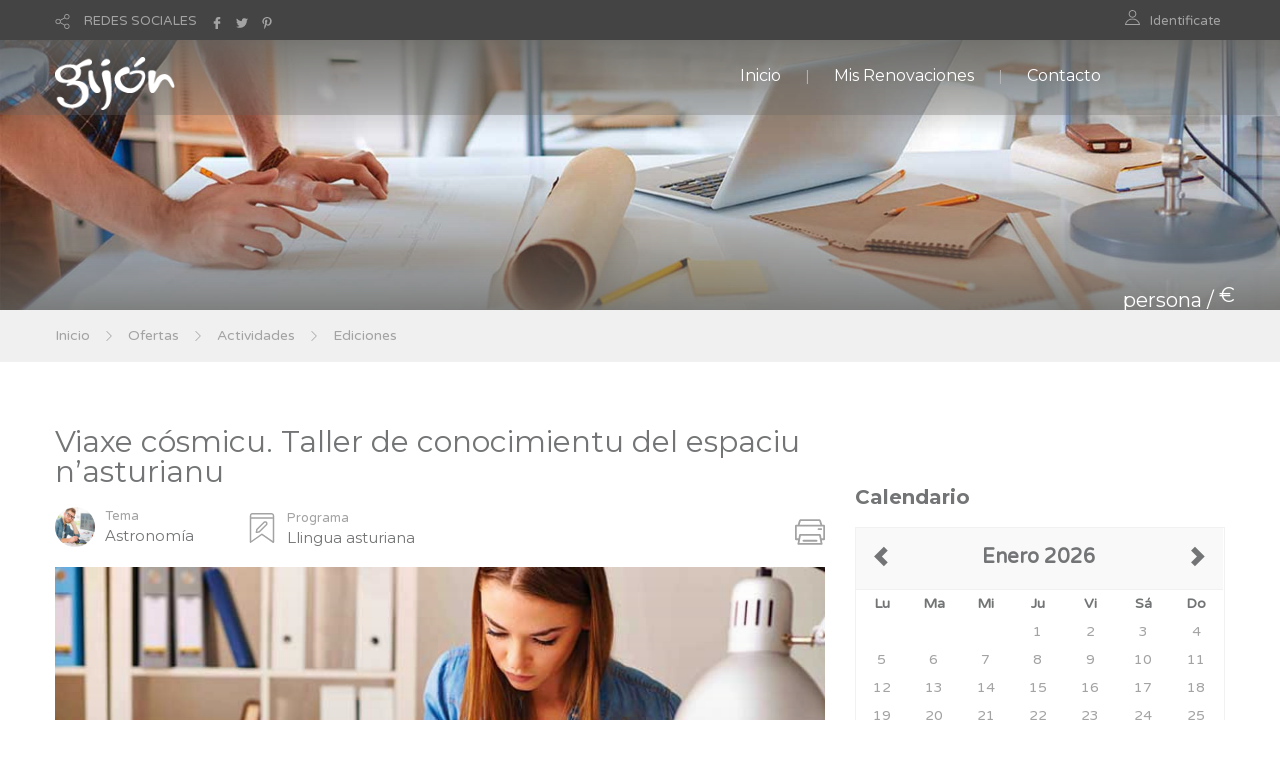

--- FILE ---
content_type: image/svg+xml
request_url: https://actividades.gijon.es/ACTTerceros/img/icons/icon-paint.svg
body_size: 2232
content:
<?xml version="1.0" encoding="utf-8"?>
<!-- Generator: Adobe Illustrator 16.0.0, SVG Export Plug-In . SVG Version: 6.00 Build 0)  -->
<!DOCTYPE svg PUBLIC "-//W3C//DTD SVG 1.1//EN" "http://www.w3.org/Graphics/SVG/1.1/DTD/svg11.dtd">
<svg version="1.1" id="Livello_1" xmlns="http://www.w3.org/2000/svg" xmlns:xlink="http://www.w3.org/1999/xlink" x="0px" y="0px"
	 width="512px" height="512px" viewBox="0 0 512 512" enable-background="new 0 0 512 512" xml:space="preserve">
<path fill="#FFFFFF" d="M55.228,372.761c-26.243,26.216-31.424,83.365-31.94,89.79l-1.743,22.262l22.256-1.754
	c6.446-0.521,63.697-5.789,89.785-31.859c17.325-17.329,26.614-38.252,27.104-57.082l8.003-6.249
	c38.64-30.058,98.861-85.141,161.067-147.297c47.093-47.089,91.145-95.588,124.044-136.557
	c41.07-51.171,55.652-75.129,39.732-91.056c-16.119-16.134-40.076-1.551-91.258,39.47c-41.042,32.906-89.563,76.93-136.625,123.961
	c-62.28,62.247-117.384,122.425-147.416,160.994l-6.521,8.321C93.06,346.348,72.36,355.617,55.228,372.761z M181.962,298.035
	l26.125,26.137c-19.141,17.085-36.392,31.768-50.783,43.1l-18.494-18.505C150.167,334.4,164.839,317.165,181.962,298.035z
	 M313.333,224.14c-33.277,33.256-65.913,64.409-94.888,90.688l-27.14-27.149c26.291-28.947,57.458-61.567,90.757-94.856
	c46.479-46.452,94.33-89.876,134.735-122.267c39.187-31.402,54.094-38.895,59.5-40.563c-1.669,5.404-9.157,20.3-40.597,59.482
	C403.309,129.805,359.861,177.634,313.333,224.14z M71.638,389.197c20.273-20.28,47-26.539,59.551-13.981
	c12.548,12.548,6.256,39.277-14.024,59.553c-15.12,15.104-50.066,22.399-70.233,24.658
	C49.009,441.438,56.083,404.736,71.638,389.197z"/>
<g>
	<g>
		<path fill="#FFFFFF" d="M496.501,447.372c-24.59,13.367-51.195,23.098-78.127,30.542c-27.184,7.514-55.29,12.057-83.538,10.105
			c-22.568-1.559-44.342-8.258-66.18-13.708c-23.013-5.743-46.323-10.079-70.063-11.115c-19.833-0.866-39.656,0.839-59.237,3.946
			c-4.043,0.642-6.23,5.62-5.238,9.227c1.173,4.266,5.192,5.878,9.226,5.238c26.888-4.268,54.344-4.911,81.322-1.039
			c22.167,3.183,43.752,9.234,65.432,14.684c23.611,5.935,47.377,9.329,71.763,7.835c30.304-1.857,60.231-9.59,88.8-19.56
			c18.302-6.388,36.368-13.939,53.41-23.204C512.571,455.703,505,442.751,496.501,447.372L496.501,447.372z"/>
	</g>
</g>
</svg>
